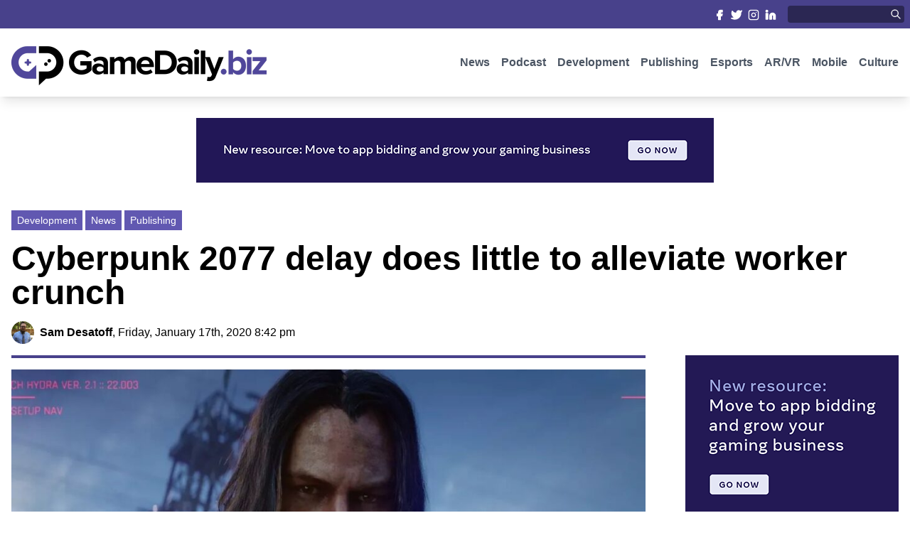

--- FILE ---
content_type: text/html; charset=UTF-8
request_url: https://www.gamedaily.biz/cyberpunk-2077-delay-does-little-to-alleviate-worker-crunch/
body_size: 16317
content:
<!DOCTYPE html PUBLIC "-//W3C//DTD XHTML 1.0 Transitional//EN" "http://www.w3.org/TR/xhtml1/DTD/xhtml1-transitional.dtd">
<html xmlns="http://www.w3.org/1999/xhtml" lang="en-US">

<meta name="viewport" content="width=device-width, initial-scale=1.0">

<head profile="http://gmpg.org/xfn/11">
<meta http-equiv="Content-Type" content="text/html; charset=UTF-8" />

<title>Cyberpunk 2077 delay does little to alleviate worker crunch - GameDaily.biz | We Make Games Our Business GameDaily.biz | We Make Games Our Business</title>
<!-- rn12 -->

<!--<link rel="stylesheet" href="--><!--" type="text/css" media="screen" />-->
<link rel="pingback" href="https://www.gamedaily.biz/xmlrpc.php" />

    <link rel="apple-touch-icon" sizes="57x57" href="https://www.gamedaily.biz/wp-content/themes/gamedaily/images/favicon/apple-icon-57x57.png">
    <link rel="apple-touch-icon" sizes="60x60" href="https://www.gamedaily.biz/wp-content/themes/gamedaily/images/favicon/apple-icon-60x60.png">
    <link rel="apple-touch-icon" sizes="72x72" href="https://www.gamedaily.biz/wp-content/themes/gamedaily/images/favicon/apple-icon-72x72.png">
    <link rel="apple-touch-icon" sizes="76x76" href="https://www.gamedaily.biz/wp-content/themes/gamedaily/images/favicon/apple-icon-76x76.png">
    <link rel="apple-touch-icon" sizes="114x114" href="https://www.gamedaily.biz/wp-content/themes/gamedaily/images/favicon/apple-icon-114x114.png">
    <link rel="apple-touch-icon" sizes="120x120" href="https://www.gamedaily.biz/wp-content/themes/gamedaily/images/favicon/apple-icon-120x120.png">
    <link rel="apple-touch-icon" sizes="144x144" href="https://www.gamedaily.biz/wp-content/themes/gamedaily/images/favicon/apple-icon-144x144.png">
    <link rel="apple-touch-icon" sizes="152x152" href="https://www.gamedaily.biz/wp-content/themes/gamedaily/images/favicon/apple-icon-152x152.png">
    <link rel="apple-touch-icon" sizes="180x180" href="https://www.gamedaily.biz/wp-content/themes/gamedaily/images/favicon/apple-icon-180x180.png">
    <link rel="icon" type="image/png" sizes="192x192"  href="https://www.gamedaily.biz/wp-content/themes/gamedaily/images/favicon/android-icon-192x192.png">
    <link rel="icon" type="image/png" sizes="32x32" href="https://www.gamedaily.biz/wp-content/themes/gamedaily/images/favicon/favicon-32x32.png">
    <link rel="icon" type="image/png" sizes="96x96" href="https://www.gamedaily.biz/wp-content/themes/gamedaily/images/favicon/favicon-96x96.png">
    <link rel="icon" type="image/png" sizes="16x16" href="https://www.gamedaily.biz/wp-content/themes/gamedaily/images/favicon/favicon-16x16.png">
    <link rel="manifest" href="https://www.gamedaily.biz/wp-content/themes/gamedaily/images/favicon/manifest.json">
    <meta name="msapplication-TileColor" content="#ffffff">
    <meta name="msapplication-TileImage" content="https://www.gamedaily.biz/wp-content/themes/gamedaily/images/favicon/ms-icon-144x144.png">
    <meta name="theme-color" content="#ffffff">

<meta name='robots' content='index, follow, max-image-preview:large, max-snippet:-1, max-video-preview:-1' />

	<!-- This site is optimized with the Yoast SEO plugin v21.7 - https://yoast.com/wordpress/plugins/seo/ -->
	<link rel="canonical" href="https://www.gamedaily.biz/cyberpunk-2077-delay-does-little-to-alleviate-worker-crunch/" />
	<meta property="og:locale" content="en_US" />
	<meta property="og:type" content="article" />
	<meta property="og:title" content="Cyberpunk 2077 delay does little to alleviate worker crunch - GameDaily.biz | We Make Games Our Business" />
	<meta property="og:description" content="Despite moving the release date back five months, CD Projekt Red still expects workers to put in extra hours. IGDA weighs in." />
	<meta property="og:url" content="https://www.gamedaily.biz/cyberpunk-2077-delay-does-little-to-alleviate-worker-crunch/" />
	<meta property="og:site_name" content="GameDaily.biz | We Make Games Our Business" />
	<meta property="article:publisher" content="https://www.facebook.com/GameDailyBiz/" />
	<meta property="article:published_time" content="2020-01-17T20:42:00+00:00" />
	<meta property="article:modified_time" content="2023-01-09T16:56:18+00:00" />
	<meta property="og:image" content="https://www.gamedaily.biz/wp-content/uploads/2023/01/cyberpunk-2077-keanu-reeves-19200_feature.jpg" />
	<meta property="og:image:width" content="1200" />
	<meta property="og:image:height" content="800" />
	<meta property="og:image:type" content="image/jpeg" />
	<meta name="author" content="Sam Desatoff" />
	<meta name="twitter:card" content="summary_large_image" />
	<meta name="twitter:creator" content="@gamedailybiz" />
	<meta name="twitter:site" content="@gamedailybiz" />
	<meta name="twitter:label1" content="Written by" />
	<meta name="twitter:data1" content="Sam Desatoff" />
	<meta name="twitter:label2" content="Est. reading time" />
	<meta name="twitter:data2" content="5 minutes" />
	<script type="application/ld+json" class="yoast-schema-graph">{"@context":"https://schema.org","@graph":[{"@type":"Article","@id":"https://www.gamedaily.biz/cyberpunk-2077-delay-does-little-to-alleviate-worker-crunch/#article","isPartOf":{"@id":"https://www.gamedaily.biz/cyberpunk-2077-delay-does-little-to-alleviate-worker-crunch/"},"author":{"name":"Sam Desatoff","@id":"https://www.gamedaily.biz/#/schema/person/493a34c00d4b1933fb951dc6c423d954"},"headline":"Cyberpunk 2077 delay does little to alleviate worker crunch","datePublished":"2020-01-17T20:42:00+00:00","dateModified":"2023-01-09T16:56:18+00:00","mainEntityOfPage":{"@id":"https://www.gamedaily.biz/cyberpunk-2077-delay-does-little-to-alleviate-worker-crunch/"},"wordCount":1086,"commentCount":0,"publisher":{"@id":"https://www.gamedaily.biz/#organization"},"image":{"@id":"https://www.gamedaily.biz/cyberpunk-2077-delay-does-little-to-alleviate-worker-crunch/#primaryimage"},"thumbnailUrl":"https://www.gamedaily.biz/wp-content/uploads/2023/01/cyberpunk-2077-keanu-reeves-19200_feature.jpg","keywords":["CD Projekt","Crunch","Cyberpunk 2077"],"articleSection":["Development","News","Publishing"],"inLanguage":"en-US","potentialAction":[{"@type":"CommentAction","name":"Comment","target":["https://www.gamedaily.biz/cyberpunk-2077-delay-does-little-to-alleviate-worker-crunch/#respond"]}]},{"@type":"WebPage","@id":"https://www.gamedaily.biz/cyberpunk-2077-delay-does-little-to-alleviate-worker-crunch/","url":"https://www.gamedaily.biz/cyberpunk-2077-delay-does-little-to-alleviate-worker-crunch/","name":"Cyberpunk 2077 delay does little to alleviate worker crunch - GameDaily.biz | We Make Games Our Business","isPartOf":{"@id":"https://www.gamedaily.biz/#website"},"primaryImageOfPage":{"@id":"https://www.gamedaily.biz/cyberpunk-2077-delay-does-little-to-alleviate-worker-crunch/#primaryimage"},"image":{"@id":"https://www.gamedaily.biz/cyberpunk-2077-delay-does-little-to-alleviate-worker-crunch/#primaryimage"},"thumbnailUrl":"https://www.gamedaily.biz/wp-content/uploads/2023/01/cyberpunk-2077-keanu-reeves-19200_feature.jpg","datePublished":"2020-01-17T20:42:00+00:00","dateModified":"2023-01-09T16:56:18+00:00","breadcrumb":{"@id":"https://www.gamedaily.biz/cyberpunk-2077-delay-does-little-to-alleviate-worker-crunch/#breadcrumb"},"inLanguage":"en-US","potentialAction":[{"@type":"ReadAction","target":["https://www.gamedaily.biz/cyberpunk-2077-delay-does-little-to-alleviate-worker-crunch/"]}]},{"@type":"ImageObject","inLanguage":"en-US","@id":"https://www.gamedaily.biz/cyberpunk-2077-delay-does-little-to-alleviate-worker-crunch/#primaryimage","url":"https://www.gamedaily.biz/wp-content/uploads/2023/01/cyberpunk-2077-keanu-reeves-19200_feature.jpg","contentUrl":"https://www.gamedaily.biz/wp-content/uploads/2023/01/cyberpunk-2077-keanu-reeves-19200_feature.jpg","width":1200,"height":800},{"@type":"BreadcrumbList","@id":"https://www.gamedaily.biz/cyberpunk-2077-delay-does-little-to-alleviate-worker-crunch/#breadcrumb","itemListElement":[{"@type":"ListItem","position":1,"name":"Home","item":"https://www.gamedaily.biz/"},{"@type":"ListItem","position":2,"name":"Cyberpunk 2077 delay does little to alleviate worker crunch"}]},{"@type":"WebSite","@id":"https://www.gamedaily.biz/#website","url":"https://www.gamedaily.biz/","name":"GameDaily.biz | We Make Games Our Business","description":"We Make Games Our Business","publisher":{"@id":"https://www.gamedaily.biz/#organization"},"potentialAction":[{"@type":"SearchAction","target":{"@type":"EntryPoint","urlTemplate":"https://www.gamedaily.biz/?s={search_term_string}"},"query-input":"required name=search_term_string"}],"inLanguage":"en-US"},{"@type":"Organization","@id":"https://www.gamedaily.biz/#organization","name":"GameDaily.biz | We Make Games Our Business","url":"https://www.gamedaily.biz/","logo":{"@type":"ImageObject","inLanguage":"en-US","@id":"https://www.gamedaily.biz/#/schema/logo/image/","url":"https://www.gamedaily.biz/wp-content/uploads/2023/02/logo.png","contentUrl":"https://www.gamedaily.biz/wp-content/uploads/2023/02/logo.png","width":718,"height":128,"caption":"GameDaily.biz | We Make Games Our Business"},"image":{"@id":"https://www.gamedaily.biz/#/schema/logo/image/"},"sameAs":["https://www.facebook.com/GameDailyBiz/","https://twitter.com/gamedailybiz","https://www.instagram.com/gamedailybiz/","https://www.linkedin.com/company/gamedaily-biz/"]},{"@type":"Person","@id":"https://www.gamedaily.biz/#/schema/person/493a34c00d4b1933fb951dc6c423d954","name":"Sam Desatoff","image":{"@type":"ImageObject","inLanguage":"en-US","@id":"https://www.gamedaily.biz/#/schema/person/image/","url":"https://www.gamedaily.biz/wp-content/uploads/2023/01/sam-desatoff_avatar-96x96.png","contentUrl":"https://www.gamedaily.biz/wp-content/uploads/2023/01/sam-desatoff_avatar-96x96.png","caption":"Sam Desatoff"},"description":"Sam, the Editor-in-Chief of GameDaily.biz, is a former freelance game reporter. He's been seen at IGN, PCGamesN, PCGamer, Unwinnable, and many more. When not writing about games, he is most likely taking care of his two dogs or pretending to know a lot about artisan coffee. Get in touch with Sam by emailing him at sdesatoff@rektglobal.com or follow him on Twitter.","url":"https://www.gamedaily.biz/author/sam-desatoff/"}]}</script>
	<!-- / Yoast SEO plugin. -->


<link rel="alternate" type="application/rss+xml" title="GameDaily.biz | We Make Games Our Business &raquo; Cyberpunk 2077 delay does little to alleviate worker crunch Comments Feed" href="https://www.gamedaily.biz/cyberpunk-2077-delay-does-little-to-alleviate-worker-crunch/feed/" />
<script type="text/javascript">
/* <![CDATA[ */
window._wpemojiSettings = {"baseUrl":"https:\/\/s.w.org\/images\/core\/emoji\/14.0.0\/72x72\/","ext":".png","svgUrl":"https:\/\/s.w.org\/images\/core\/emoji\/14.0.0\/svg\/","svgExt":".svg","source":{"concatemoji":"https:\/\/www.gamedaily.biz\/wp-includes\/js\/wp-emoji-release.min.js?ver=6.4.7"}};
/*! This file is auto-generated */
!function(i,n){var o,s,e;function c(e){try{var t={supportTests:e,timestamp:(new Date).valueOf()};sessionStorage.setItem(o,JSON.stringify(t))}catch(e){}}function p(e,t,n){e.clearRect(0,0,e.canvas.width,e.canvas.height),e.fillText(t,0,0);var t=new Uint32Array(e.getImageData(0,0,e.canvas.width,e.canvas.height).data),r=(e.clearRect(0,0,e.canvas.width,e.canvas.height),e.fillText(n,0,0),new Uint32Array(e.getImageData(0,0,e.canvas.width,e.canvas.height).data));return t.every(function(e,t){return e===r[t]})}function u(e,t,n){switch(t){case"flag":return n(e,"\ud83c\udff3\ufe0f\u200d\u26a7\ufe0f","\ud83c\udff3\ufe0f\u200b\u26a7\ufe0f")?!1:!n(e,"\ud83c\uddfa\ud83c\uddf3","\ud83c\uddfa\u200b\ud83c\uddf3")&&!n(e,"\ud83c\udff4\udb40\udc67\udb40\udc62\udb40\udc65\udb40\udc6e\udb40\udc67\udb40\udc7f","\ud83c\udff4\u200b\udb40\udc67\u200b\udb40\udc62\u200b\udb40\udc65\u200b\udb40\udc6e\u200b\udb40\udc67\u200b\udb40\udc7f");case"emoji":return!n(e,"\ud83e\udef1\ud83c\udffb\u200d\ud83e\udef2\ud83c\udfff","\ud83e\udef1\ud83c\udffb\u200b\ud83e\udef2\ud83c\udfff")}return!1}function f(e,t,n){var r="undefined"!=typeof WorkerGlobalScope&&self instanceof WorkerGlobalScope?new OffscreenCanvas(300,150):i.createElement("canvas"),a=r.getContext("2d",{willReadFrequently:!0}),o=(a.textBaseline="top",a.font="600 32px Arial",{});return e.forEach(function(e){o[e]=t(a,e,n)}),o}function t(e){var t=i.createElement("script");t.src=e,t.defer=!0,i.head.appendChild(t)}"undefined"!=typeof Promise&&(o="wpEmojiSettingsSupports",s=["flag","emoji"],n.supports={everything:!0,everythingExceptFlag:!0},e=new Promise(function(e){i.addEventListener("DOMContentLoaded",e,{once:!0})}),new Promise(function(t){var n=function(){try{var e=JSON.parse(sessionStorage.getItem(o));if("object"==typeof e&&"number"==typeof e.timestamp&&(new Date).valueOf()<e.timestamp+604800&&"object"==typeof e.supportTests)return e.supportTests}catch(e){}return null}();if(!n){if("undefined"!=typeof Worker&&"undefined"!=typeof OffscreenCanvas&&"undefined"!=typeof URL&&URL.createObjectURL&&"undefined"!=typeof Blob)try{var e="postMessage("+f.toString()+"("+[JSON.stringify(s),u.toString(),p.toString()].join(",")+"));",r=new Blob([e],{type:"text/javascript"}),a=new Worker(URL.createObjectURL(r),{name:"wpTestEmojiSupports"});return void(a.onmessage=function(e){c(n=e.data),a.terminate(),t(n)})}catch(e){}c(n=f(s,u,p))}t(n)}).then(function(e){for(var t in e)n.supports[t]=e[t],n.supports.everything=n.supports.everything&&n.supports[t],"flag"!==t&&(n.supports.everythingExceptFlag=n.supports.everythingExceptFlag&&n.supports[t]);n.supports.everythingExceptFlag=n.supports.everythingExceptFlag&&!n.supports.flag,n.DOMReady=!1,n.readyCallback=function(){n.DOMReady=!0}}).then(function(){return e}).then(function(){var e;n.supports.everything||(n.readyCallback(),(e=n.source||{}).concatemoji?t(e.concatemoji):e.wpemoji&&e.twemoji&&(t(e.twemoji),t(e.wpemoji)))}))}((window,document),window._wpemojiSettings);
/* ]]> */
</script>
<style id='wp-emoji-styles-inline-css' type='text/css'>

	img.wp-smiley, img.emoji {
		display: inline !important;
		border: none !important;
		box-shadow: none !important;
		height: 1em !important;
		width: 1em !important;
		margin: 0 0.07em !important;
		vertical-align: -0.1em !important;
		background: none !important;
		padding: 0 !important;
	}
</style>
<link rel='stylesheet' id='wp-block-library-css' href='https://www.gamedaily.biz/wp-includes/css/dist/block-library/style.min.css?ver=6.4.7' type='text/css' media='all' />
<style id='classic-theme-styles-inline-css' type='text/css'>
/*! This file is auto-generated */
.wp-block-button__link{color:#fff;background-color:#32373c;border-radius:9999px;box-shadow:none;text-decoration:none;padding:calc(.667em + 2px) calc(1.333em + 2px);font-size:1.125em}.wp-block-file__button{background:#32373c;color:#fff;text-decoration:none}
</style>
<style id='global-styles-inline-css' type='text/css'>
body{--wp--preset--color--black: #000000;--wp--preset--color--cyan-bluish-gray: #abb8c3;--wp--preset--color--white: #ffffff;--wp--preset--color--pale-pink: #f78da7;--wp--preset--color--vivid-red: #cf2e2e;--wp--preset--color--luminous-vivid-orange: #ff6900;--wp--preset--color--luminous-vivid-amber: #fcb900;--wp--preset--color--light-green-cyan: #7bdcb5;--wp--preset--color--vivid-green-cyan: #00d084;--wp--preset--color--pale-cyan-blue: #8ed1fc;--wp--preset--color--vivid-cyan-blue: #0693e3;--wp--preset--color--vivid-purple: #9b51e0;--wp--preset--gradient--vivid-cyan-blue-to-vivid-purple: linear-gradient(135deg,rgba(6,147,227,1) 0%,rgb(155,81,224) 100%);--wp--preset--gradient--light-green-cyan-to-vivid-green-cyan: linear-gradient(135deg,rgb(122,220,180) 0%,rgb(0,208,130) 100%);--wp--preset--gradient--luminous-vivid-amber-to-luminous-vivid-orange: linear-gradient(135deg,rgba(252,185,0,1) 0%,rgba(255,105,0,1) 100%);--wp--preset--gradient--luminous-vivid-orange-to-vivid-red: linear-gradient(135deg,rgba(255,105,0,1) 0%,rgb(207,46,46) 100%);--wp--preset--gradient--very-light-gray-to-cyan-bluish-gray: linear-gradient(135deg,rgb(238,238,238) 0%,rgb(169,184,195) 100%);--wp--preset--gradient--cool-to-warm-spectrum: linear-gradient(135deg,rgb(74,234,220) 0%,rgb(151,120,209) 20%,rgb(207,42,186) 40%,rgb(238,44,130) 60%,rgb(251,105,98) 80%,rgb(254,248,76) 100%);--wp--preset--gradient--blush-light-purple: linear-gradient(135deg,rgb(255,206,236) 0%,rgb(152,150,240) 100%);--wp--preset--gradient--blush-bordeaux: linear-gradient(135deg,rgb(254,205,165) 0%,rgb(254,45,45) 50%,rgb(107,0,62) 100%);--wp--preset--gradient--luminous-dusk: linear-gradient(135deg,rgb(255,203,112) 0%,rgb(199,81,192) 50%,rgb(65,88,208) 100%);--wp--preset--gradient--pale-ocean: linear-gradient(135deg,rgb(255,245,203) 0%,rgb(182,227,212) 50%,rgb(51,167,181) 100%);--wp--preset--gradient--electric-grass: linear-gradient(135deg,rgb(202,248,128) 0%,rgb(113,206,126) 100%);--wp--preset--gradient--midnight: linear-gradient(135deg,rgb(2,3,129) 0%,rgb(40,116,252) 100%);--wp--preset--font-size--small: 13px;--wp--preset--font-size--medium: 20px;--wp--preset--font-size--large: 36px;--wp--preset--font-size--x-large: 42px;--wp--preset--spacing--20: 0.44rem;--wp--preset--spacing--30: 0.67rem;--wp--preset--spacing--40: 1rem;--wp--preset--spacing--50: 1.5rem;--wp--preset--spacing--60: 2.25rem;--wp--preset--spacing--70: 3.38rem;--wp--preset--spacing--80: 5.06rem;--wp--preset--shadow--natural: 6px 6px 9px rgba(0, 0, 0, 0.2);--wp--preset--shadow--deep: 12px 12px 50px rgba(0, 0, 0, 0.4);--wp--preset--shadow--sharp: 6px 6px 0px rgba(0, 0, 0, 0.2);--wp--preset--shadow--outlined: 6px 6px 0px -3px rgba(255, 255, 255, 1), 6px 6px rgba(0, 0, 0, 1);--wp--preset--shadow--crisp: 6px 6px 0px rgba(0, 0, 0, 1);}:where(.is-layout-flex){gap: 0.5em;}:where(.is-layout-grid){gap: 0.5em;}body .is-layout-flow > .alignleft{float: left;margin-inline-start: 0;margin-inline-end: 2em;}body .is-layout-flow > .alignright{float: right;margin-inline-start: 2em;margin-inline-end: 0;}body .is-layout-flow > .aligncenter{margin-left: auto !important;margin-right: auto !important;}body .is-layout-constrained > .alignleft{float: left;margin-inline-start: 0;margin-inline-end: 2em;}body .is-layout-constrained > .alignright{float: right;margin-inline-start: 2em;margin-inline-end: 0;}body .is-layout-constrained > .aligncenter{margin-left: auto !important;margin-right: auto !important;}body .is-layout-constrained > :where(:not(.alignleft):not(.alignright):not(.alignfull)){max-width: var(--wp--style--global--content-size);margin-left: auto !important;margin-right: auto !important;}body .is-layout-constrained > .alignwide{max-width: var(--wp--style--global--wide-size);}body .is-layout-flex{display: flex;}body .is-layout-flex{flex-wrap: wrap;align-items: center;}body .is-layout-flex > *{margin: 0;}body .is-layout-grid{display: grid;}body .is-layout-grid > *{margin: 0;}:where(.wp-block-columns.is-layout-flex){gap: 2em;}:where(.wp-block-columns.is-layout-grid){gap: 2em;}:where(.wp-block-post-template.is-layout-flex){gap: 1.25em;}:where(.wp-block-post-template.is-layout-grid){gap: 1.25em;}.has-black-color{color: var(--wp--preset--color--black) !important;}.has-cyan-bluish-gray-color{color: var(--wp--preset--color--cyan-bluish-gray) !important;}.has-white-color{color: var(--wp--preset--color--white) !important;}.has-pale-pink-color{color: var(--wp--preset--color--pale-pink) !important;}.has-vivid-red-color{color: var(--wp--preset--color--vivid-red) !important;}.has-luminous-vivid-orange-color{color: var(--wp--preset--color--luminous-vivid-orange) !important;}.has-luminous-vivid-amber-color{color: var(--wp--preset--color--luminous-vivid-amber) !important;}.has-light-green-cyan-color{color: var(--wp--preset--color--light-green-cyan) !important;}.has-vivid-green-cyan-color{color: var(--wp--preset--color--vivid-green-cyan) !important;}.has-pale-cyan-blue-color{color: var(--wp--preset--color--pale-cyan-blue) !important;}.has-vivid-cyan-blue-color{color: var(--wp--preset--color--vivid-cyan-blue) !important;}.has-vivid-purple-color{color: var(--wp--preset--color--vivid-purple) !important;}.has-black-background-color{background-color: var(--wp--preset--color--black) !important;}.has-cyan-bluish-gray-background-color{background-color: var(--wp--preset--color--cyan-bluish-gray) !important;}.has-white-background-color{background-color: var(--wp--preset--color--white) !important;}.has-pale-pink-background-color{background-color: var(--wp--preset--color--pale-pink) !important;}.has-vivid-red-background-color{background-color: var(--wp--preset--color--vivid-red) !important;}.has-luminous-vivid-orange-background-color{background-color: var(--wp--preset--color--luminous-vivid-orange) !important;}.has-luminous-vivid-amber-background-color{background-color: var(--wp--preset--color--luminous-vivid-amber) !important;}.has-light-green-cyan-background-color{background-color: var(--wp--preset--color--light-green-cyan) !important;}.has-vivid-green-cyan-background-color{background-color: var(--wp--preset--color--vivid-green-cyan) !important;}.has-pale-cyan-blue-background-color{background-color: var(--wp--preset--color--pale-cyan-blue) !important;}.has-vivid-cyan-blue-background-color{background-color: var(--wp--preset--color--vivid-cyan-blue) !important;}.has-vivid-purple-background-color{background-color: var(--wp--preset--color--vivid-purple) !important;}.has-black-border-color{border-color: var(--wp--preset--color--black) !important;}.has-cyan-bluish-gray-border-color{border-color: var(--wp--preset--color--cyan-bluish-gray) !important;}.has-white-border-color{border-color: var(--wp--preset--color--white) !important;}.has-pale-pink-border-color{border-color: var(--wp--preset--color--pale-pink) !important;}.has-vivid-red-border-color{border-color: var(--wp--preset--color--vivid-red) !important;}.has-luminous-vivid-orange-border-color{border-color: var(--wp--preset--color--luminous-vivid-orange) !important;}.has-luminous-vivid-amber-border-color{border-color: var(--wp--preset--color--luminous-vivid-amber) !important;}.has-light-green-cyan-border-color{border-color: var(--wp--preset--color--light-green-cyan) !important;}.has-vivid-green-cyan-border-color{border-color: var(--wp--preset--color--vivid-green-cyan) !important;}.has-pale-cyan-blue-border-color{border-color: var(--wp--preset--color--pale-cyan-blue) !important;}.has-vivid-cyan-blue-border-color{border-color: var(--wp--preset--color--vivid-cyan-blue) !important;}.has-vivid-purple-border-color{border-color: var(--wp--preset--color--vivid-purple) !important;}.has-vivid-cyan-blue-to-vivid-purple-gradient-background{background: var(--wp--preset--gradient--vivid-cyan-blue-to-vivid-purple) !important;}.has-light-green-cyan-to-vivid-green-cyan-gradient-background{background: var(--wp--preset--gradient--light-green-cyan-to-vivid-green-cyan) !important;}.has-luminous-vivid-amber-to-luminous-vivid-orange-gradient-background{background: var(--wp--preset--gradient--luminous-vivid-amber-to-luminous-vivid-orange) !important;}.has-luminous-vivid-orange-to-vivid-red-gradient-background{background: var(--wp--preset--gradient--luminous-vivid-orange-to-vivid-red) !important;}.has-very-light-gray-to-cyan-bluish-gray-gradient-background{background: var(--wp--preset--gradient--very-light-gray-to-cyan-bluish-gray) !important;}.has-cool-to-warm-spectrum-gradient-background{background: var(--wp--preset--gradient--cool-to-warm-spectrum) !important;}.has-blush-light-purple-gradient-background{background: var(--wp--preset--gradient--blush-light-purple) !important;}.has-blush-bordeaux-gradient-background{background: var(--wp--preset--gradient--blush-bordeaux) !important;}.has-luminous-dusk-gradient-background{background: var(--wp--preset--gradient--luminous-dusk) !important;}.has-pale-ocean-gradient-background{background: var(--wp--preset--gradient--pale-ocean) !important;}.has-electric-grass-gradient-background{background: var(--wp--preset--gradient--electric-grass) !important;}.has-midnight-gradient-background{background: var(--wp--preset--gradient--midnight) !important;}.has-small-font-size{font-size: var(--wp--preset--font-size--small) !important;}.has-medium-font-size{font-size: var(--wp--preset--font-size--medium) !important;}.has-large-font-size{font-size: var(--wp--preset--font-size--large) !important;}.has-x-large-font-size{font-size: var(--wp--preset--font-size--x-large) !important;}
.wp-block-navigation a:where(:not(.wp-element-button)){color: inherit;}
:where(.wp-block-post-template.is-layout-flex){gap: 1.25em;}:where(.wp-block-post-template.is-layout-grid){gap: 1.25em;}
:where(.wp-block-columns.is-layout-flex){gap: 2em;}:where(.wp-block-columns.is-layout-grid){gap: 2em;}
.wp-block-pullquote{font-size: 1.5em;line-height: 1.6;}
</style>
<link rel="https://api.w.org/" href="https://www.gamedaily.biz/wp-json/" /><link rel="alternate" type="application/json" href="https://www.gamedaily.biz/wp-json/wp/v2/posts/974" /><link rel="EditURI" type="application/rsd+xml" title="RSD" href="https://www.gamedaily.biz/xmlrpc.php?rsd" />
<meta name="generator" content="WordPress 6.4.7" />
<link rel='shortlink' href='https://www.gamedaily.biz/?p=974' />
<link rel="alternate" type="application/json+oembed" href="https://www.gamedaily.biz/wp-json/oembed/1.0/embed?url=https%3A%2F%2Fwww.gamedaily.biz%2Fcyberpunk-2077-delay-does-little-to-alleviate-worker-crunch%2F" />
<link rel="alternate" type="text/xml+oembed" href="https://www.gamedaily.biz/wp-json/oembed/1.0/embed?url=https%3A%2F%2Fwww.gamedaily.biz%2Fcyberpunk-2077-delay-does-little-to-alleviate-worker-crunch%2F&#038;format=xml" />

    <link rel="stylesheet" href="/wp-content/themes/gamedaily/css/theme.css?v="4081 type="text/css" media="screen" />
    <link rel="stylesheet" href="/wp-content/themes/gamedaily/style.css?v="3205 type="text/css" media="screen" />

    <script src="https://cdnjs.cloudflare.com/ajax/libs/jquery/3.6.3/jquery.min.js" integrity="sha512-STof4xm1wgkfm7heWqFJVn58Hm3EtS31XFaagaa8VMReCXAkQnJZ+jEy8PCC/iT18dFy95WcExNHFTqLyp72eQ==" crossorigin="anonymous" referrerpolicy="no-referrer"></script>

    <link rel="stylesheet" href="https://cdnjs.cloudflare.com/ajax/libs/OwlCarousel2/2.3.4/assets/owl.carousel.min.css" integrity="sha512-tS3S5qG0BlhnQROyJXvNjeEM4UpMXHrQfTGmbQ1gKmelCxlSEBUaxhRBj/EFTzpbP4RVSrpEikbmdJobCvhE3g==" crossorigin="anonymous" referrerpolicy="no-referrer" />
    <link rel="stylesheet" href="https://cdnjs.cloudflare.com/ajax/libs/OwlCarousel2/2.3.4/assets/owl.theme.default.css" integrity="sha512-OTcub78R3msOCtY3Tc6FzeDJ8N9qvQn1Ph49ou13xgA9VsH9+LRxoFU6EqLhW4+PKRfU+/HReXmSZXHEkpYoOA==" crossorigin="anonymous" referrerpolicy="no-referrer" />
    <script src="https://cdnjs.cloudflare.com/ajax/libs/OwlCarousel2/2.3.4/owl.carousel.min.js" integrity="sha512-bPs7Ae6pVvhOSiIcyUClR7/q2OAsRiovw4vAkX+zJbw3ShAeeqezq50RIIcIURq7Oa20rW2n2q+fyXBNcU9lrw==" crossorigin="anonymous" referrerpolicy="no-referrer"></script>

</head>

<body class="post-template-default single single-post postid-974 single-format-standard">

<script>
    var category_slug = '';
</script>

<!--https://serversideup.net/using-laravel-mix-in-a-wordpress-theme/-->
<!--https://serversideup.net/installing-tailwindcss-in-a-wordpress-theme/-->

<!--Header-->
<div class="header fixed w-full bg-white shadow-lg">

    <!--Small Head Mast-->
    <div class="bg-purp-500">
        <div class="masthead pt-0 lg:pt-2 pb-0 lg:pb-2 lg:pl-2 lg:pr-2 mx-auto w-full lg:max-w-7xl flex items-center justify-between">
            <div class="hidden lg:shrink-0 lg:block">

            </div>
            <div class="flex w-full lg:shrink lg:space-x-4">
                <div class="w-full grid grid-cols-4 lg:block lg:text-right">
                    <a class="pt-2 pb-2 lg:pl-1 lg:pt-0 lg:pb-0 bg-purp-500 lg:bg-transparent text-center" target="_blank" href="https://www.facebook.com/GameDailyBiz/">
                        <svg class="inline-block h-4 lg:h-4 w-4 lg:w-4 text-white"  viewBox="0 0 24 24"  fill="#ffffff"  stroke="currentColor"  stroke-width="2"  stroke-linecap="round"  stroke-linejoin="round">  <path d="M18 2h-3a5 5 0 0 0-5 5v3H7v4h3v8h4v-8h3l1-4h-4V7a1 1 0 0 1 1-1h3z" /></svg>
                        <span class="hidden">
                            Facebook
                        </span>
                    </a>
                    <a class="pt-2 pb-2 lg:pl-1 lg:pt-0 lg:pb-0 bg-purp-400 lg:bg-transparent text-center" target="_blank" href="https://twitter.com/gamedailybiz/">
                        <svg class="inline-block h-4 lg:h-4 w-4 lg:w-4 text-white"  viewBox="0 0 24 24"  fill="#ffffff"  stroke="currentColor"  stroke-width="2"  stroke-linecap="round"  stroke-linejoin="round">  <path d="M23 3a10.9 10.9 0 0 1-3.14 1.53 4.48 4.48 0 0 0-7.86 3v1A10.66 10.66 0 0 1 3 4s-4 9 5 13a11.64 11.64 0 0 1-7 2c9 5 20 0 20-11.5a4.5 4.5 0 0 0-.08-.83A7.72 7.72 0 0 0 23 3z" /></svg>
                        <span class="hidden">
                            Twitter
                        </span>
                    </a>
                    <a class="pt-2 pb-2 lg:pl-1 lg:pt-0 lg:pb-0 bg-purp-500 lg:bg-transparent text-center" target="_blank" href="https://www.instagram.com/gamedailybiz/">
                        <svg class="inline-block h-4 lg:h-4 w-4 lg:w-4 text-white"  viewBox="0 0 24 24"  fill="none"  stroke="currentColor"  stroke-width="2"  stroke-linecap="round"  stroke-linejoin="round">  <rect x="2" y="2" width="20" height="20" rx="5" ry="5" />  <path d="M16 11.37A4 4 0 1 1 12.63 8 4 4 0 0 1 16 11.37z" />  <line x1="17.5" y1="6.5" x2="17.51" y2="6.5" /></svg>

                        <span class="hidden">
                            Instagram
                        </span>
                    </a>
                    <a class="pt-2 pb-2 lg:pl-1 lg:pt-0 lg:pb-0 bg-purp-400 lg:bg-transparent text-center" target="_blank" href="https://www.linkedin.com/company/gamedaily-biz/">
                        <svg class="inline-block h-4 lg:h-4 w-4 lg:w-4 text-white"  viewBox="0 0 24 24"  fill="#ffffff"  stroke="currentColor"  stroke-width="2"  stroke-linecap="round"  stroke-linejoin="round">  <path d="M16 8a6 6 0 0 1 6 6v7h-4v-7a2 2 0 0 0-2-2 2 2 0 0 0-2 2v7h-4v-7a6 6 0 0 1 6-6z" />  <rect x="2" y="9" width="4" height="12" />  <circle cx="4" cy="4" r="2" /></svg>
                        <span class="hidden">
                            LinkedIn
                        </span>
                    </a>
                </div>

                <div class="hidden lg:block flex items-center relative">
                    <form role="search" method="get" id="searchform" class="searchform" action="/">
                        <div>
                            <input class="rounded bg-purp-700 p-1 px-2 text-white text-xs" type="text" value="" name="s" maxlength="30" id="s">
                            <label class="absolute right-1 top-1">
                                <input type="submit" id="searchsubmit" value="Search" class="hidden">
                                <svg class="h-4 w-4 text-white"  width="24" height="24" viewBox="0 0 24 24" stroke-width="2" stroke="currentColor" fill="none" stroke-linecap="round" stroke-linejoin="round">  <path stroke="none" d="M0 0h24v24H0z"/>  <circle cx="10" cy="10" r="7" />  <line x1="21" y1="21" x2="15" y2="15" /></svg>
                            </label>
                        </div>
                    </form>
                </div>
            </div>
        </div>
    </div>


    <div class="mx-auto max-w-7xl flex items-center justify-between py-4 lg:pl-4 lg:pr-4 relative">
        <div class="pl-4 lg:pl-0">
            <a href="/"><img class="logo h-8 lg:h-16" src="/wp-content/themes/gamedaily/images/logo.png"></a>
        </div>

        <div class="lg:hidden">

            <link href="https://maxcdn.bootstrapcdn.com/font-awesome/4.6.3/css/font-awesome.min.css" rel="stylesheet">

            <div class="pane-toggler text-purp-500">
                <span class="fa fa-bars"></span>
            </div>
            <div class="left-pane left-pane-hidden bg-purp-700">
                <div class="p-6">

                    <div class="pb-2">
                        <a class="text-white hover:text-yewo-500" href="/news">News</a>
                    </div>
                    <div class="pb-2">
                        <a class="text-white hover:text-yewo-500" href="/podcast">Podcast</a>
                    </div>
                    <div class="pb-2">
                        <a class="text-white hover:text-yewo-500" href="/development">Development</a>
                    </div>
                    <div class="pb-2">
                        <a class="text-white hover:text-yewo-500" href="/publishing">Publishing</a>
                    </div>
                    <div class="pb-2">
                        <a class="text-white hover:text-yewo-500" href="/esports">Esports</a>
                    </div>
                    <div class="pb-2">
                        <a class="text-white hover:text-yewo-500" href="/ar-vr">AR/VR</a>
                    </div>
                    <div class="pb-2">
                        <a class="text-white hover:text-yewo-500" href="/mobile">Mobile</a>
                    </div>
                    <div>
                        <a class="text-white hover:text-yewo-500" href="/culture">Culture</a>
                    </div>

                </div>
            </div>

            <style>
                .pane-toggler {
                    position: absolute;
                    top: 50%;
                    transform: translateY(-50%);
                    right: 20px;
                    height: 20px;
                    cursor: pointer;
                    padding: 4px;
                    z-index:9999;
                }

                .left-pane {
                    position: absolute;
                    top: 0px;
                    width: 350px;
                    /*height: 100%;*/
                    right: 0;
                    color: #fff;
                    box-shadow: 0 14px 28px rgba(0,0,0,0.25), 0 10px 10px rgba(0,0,0,0.22);
                }

                .left-pane-hidden {
                    right: -350px;
                }
            </style>

            <script>
                var navDrawerVisible = false;

                $(".pane-toggler").hover(function() {
                    if (!navDrawerVisible) {
                        $(".left-pane").animate({ right: "-325px" }, 500)
                    }
                }, function() {
                    if (!navDrawerVisible) {
                        $(".left-pane").animate({ right: "-350px" }, 500);
                    }
                });

                $(".pane-toggler").click(function() {
                    if (navDrawerVisible) {
                        $(".left-pane").animate({
                            right: "-350px"
                        }, 200);
                        $(".pane-toggler").removeClass('text-white');
                        $(".pane-toggler").addClass('text-purp-500');
                        navDrawerVisible = false;
                    } else {
                        $(".left-pane").animate({
                            right: "0"
                        }, 200);
                        $(".pane-toggler").addClass('text-white');
                        $(".pane-toggler").removeClass('text-purp-500');
                        navDrawerVisible = true;
                    }
                });

                window.onscroll = function() {
                    if (navDrawerVisible) {
                        $(".left-pane").animate({
                            right: "-350px"
                        }, 200);
                        $(".pane-toggler").removeClass('text-white');
                        $(".pane-toggler").addClass('text-purp-500');
                        navDrawerVisible = false;
                    }
                }
            </script>


        </div>

        <div class="hidden lg:flex space-x-4 font-bold">
            <div class="">
                <a class="text-gray-600 hover:text-gray-900" href="/news">News</a>
            </div>
            <div>
                <a class="text-gray-600 hover:text-gray-900" href="/podcast">Podcast</a>
            </div>
            <div>
                <a class="text-gray-600 hover:text-gray-900" href="/development">Development</a>
            </div>
            <div>
                <a class="text-gray-600 hover:text-gray-900" href="/publishing">Publishing</a>
            </div>
            <div>
                <a class="text-gray-600 hover:text-gray-900" href="/esports">Esports</a>
            </div>
            <div>
                <a class="text-gray-600 hover:text-gray-900" href="/ar-vr">AR/VR</a>
            </div>
            <div>
                <a class="text-gray-600 hover:text-gray-900" href="/mobile">Mobile</a>
            </div>
            <div>
                <a class="text-gray-600 hover:text-gray-900" href="/culture">Culture</a>
            </div>
        </div>
    </div>
</div>



























<div class="page_content">

    <!-- Top 728x90 Ad Space -->
<div class="hidden md:block w-728 h-90 mx-auto bg-purp-400 mb-10 text-white flex items-center justify-center">
    <a href="https://www.facebook.com/audiencenetwork/monetize/bidding" target="_blank">
        <img src="/wp-content/themes/gamedaily/images/adv-728x90.png">
    </a>
</div>

<div class="block md:hidden mx-auto mb-10 text-white flex items-center justify-center" style="">
    <a href="https://www.facebook.com/audiencenetwork/monetize/bidding" target="_blank">
        <img src="/wp-content/themes/gamedaily/images/adv-300x250.png">
    </a>
</div>
    <!-- Content -->
    <div class="mx-auto max-w-7xl mb-10">

        <div class="ml-4 2xl:ml-0 mr-4 2xl:mr-0">

            <div class="mb-4">
                                    <span class="inline-block bg-purp-400 p-1 pl-2 pr-2 text-sm text-white">
                        <a href="https://www.gamedaily.biz/development/">Development</a>
                    </span>
                                    <span class="inline-block bg-purp-400 p-1 pl-2 pr-2 text-sm text-white">
                        <a href="https://www.gamedaily.biz/news/">News</a>
                    </span>
                                    <span class="inline-block bg-purp-400 p-1 pl-2 pr-2 text-sm text-white">
                        <a href="https://www.gamedaily.biz/publishing/">Publishing</a>
                    </span>
                            </div>


            <h1 class="text-2xl lg:text-5xl font-bold mb-4">
                Cyberpunk 2077 delay does little to alleviate worker crunch            </h1>

            <div class="flex items-center mb-4">

                <div class="mr-2">
                    <img alt='' src='https://www.gamedaily.biz/wp-content/uploads/2023/01/sam-desatoff_avatar-60x60.png' srcset='https://www.gamedaily.biz/wp-content/uploads/2023/01/sam-desatoff_avatar-120x120.png 2x' class='avatar avatar-60 photo rounded-full h-8 w-8' height='60' width='60' decoding='async'/>                </div>

                <div class="text-xs lg:text-base">
                    <a class="block lg:inline-block" href="https://www.gamedaily.biz/author/sam-desatoff/">
                        <strong>Sam Desatoff</strong>,
                    </a>
                    Friday, January 17th, 2020  8:42 pm
                    
                </div>
            </div>
        </div>

        <div class="lg:flex mb-10">
            <div class="w-full mb-10 lg:mb-0">
                <div class="border-t-4 border-purp-500 pt-4 content_section ml-4 2xl:ml-0 mr-4 2xl:mr-0">

                    
                    <img class="w-full mb-6" src="https://www.gamedaily.biz/wp-content/uploads/2023/01/cyberpunk-2077-keanu-reeves-19200_feature-1024x683.jpg">

                    
<!--                        <p class="text-lg mb-6">-->
<!--                            --><!--                        </p>-->

                        <div class="post_post">
                            <p>Yesterday, CD Projekt Red <a href="https://www.gamasutra.com/view/news/356789/CD_Projekt_Red_delays_Cyberpunk_2077_from_April_to_September.php">announced a five-month delay</a> for <em>Cyberpunk 2077, </em>its hotly-anticipated dystopian RPG. In most of these scenarios, delays are borne of a need to further polish a product, to give the development team more time to ensure a high-quality experience, which <a href="https://twitter.com/CDPROJEKTRED/status/1217861009446182912">seems to be the case here</a>. The problem, though, is that CD Projekt has also stated that the months leading to the game&rsquo;s release will be marked by significant crunch on the part of its employees.</p>
<p>When asked <a href="https://www.cdprojekt.com/en/wp-content/uploads-en/2020/01/transcript.pdf">during a Q&amp;A</a> if developers will be required to put in longer hours in order to meet the new release date, co-CEO Adam Kiciński confirmed that they would.</p>
<p>&ldquo;To some degree, yes&#8211;to be honest. We try to limit crunch as much as possible, but it is</p>
<p>the final stage. We try to be reasonable in this regard, but yes. Unfortunately.&rdquo;</p>
<p>Crunch is the term used to describe the practice of forcing employees to work longer hours under stressful circumstances, often without additional compensation. It&rsquo;s always been an issue in the games industry, but discussion surrounding crunch has reached a fever pitch in the last few years, thanks in large part to <a href="https://gamedaily.biz/article/330/red-dead-redemption-2-rockstars-attitude-towards-crunch-and-its-culture-of-fear-are-slowly-changing">Rockstar and <em>Red Dead Redemption 2</em></a><em>. </em></p>
<p>Kiciński&rsquo;s blatant admission that crunch is going to be a part of <em>Cyberpunk 2077&rsquo;s </em>development going forward has been met with near-universal negativity from developers and journalists across the industry. Many applauded the decision to delay the game, especially if it meant that workers would get the chance to breathe a bit easier, but the fact that crunch is still going to figure into the workflow has many scratching their heads.</p>
<p>At Vice, writer Emanuel Maiberg said that the gap between the workers and the executives most clearly outlines the issues with crunch.</p>
<p>&ldquo;It&#8217;s a meticulous, arduous process that made me think it&#8217;s a miracle that any big budget video games get finished at all,&rdquo; Maiberg wrote. &ldquo;It&#8217;s just a question of who has to pay that price. Usually, it&#8217;s the workers who pay it by crunching, as opposed to leadership and those who stand to profit most from the game&#8217;s success. In the case of <em>Cyberpunk 2077</em>, it appears that it is once again the development team that will pay the price.&rdquo;</p>
<p>Reaction on Twitter has been just as vehement, with Kotaku&rsquo;s Jason Schreier reiterating the outlet&rsquo;s <a href="https://kotaku.com/crunch-time-why-game-developers-work-such-insane-hours-1704744577">past efforts</a> to illuminate the problem.</p>
<p>&ldquo;Delays cause more crunch,&rdquo; <a href="https://twitter.com/jasonschreier/status/1218229934084231170">he said simply</a>, while linking to <a href="https://kotaku.com/game-delays-cause-more-crunch-1841065204">a new article from today</a> outlining how crunch can actually lead to more delays.</p>
<p>&ldquo;With very few exceptions, video game delays lead to more crunch, not less,&rdquo; Schreier said. &ldquo;Naughty Dog bumping <em>The Last of Us II</em> from February to May has meant three more months of developer overtime at a studio that&rsquo;s well-known for workaholism, according to those I&rsquo;ve asked about it.&rdquo;</p>
<p>However, it was Genevi&egrave;ve Leblanc, community manager at Clever Endeavour, who perhaps put it most succinctly: &ldquo;You fucks,&rdquo; <a href="https://twitter.com/SoireeBlanc/status/1218166816968708097">she said on Twitter</a>.</p>
<p>Mitch Dyer&#8211;who has both press experience at IGN and development experience as a writer on <em>Star Wars Battlefront II</em>&#8212;<a href="https://twitter.com/MitchyD/status/1218194904775561220">made it clear</a> that hard work does not require inordinate amounts of time.</p>
<p class="pull-quote">&#8220;Hell yeah it takes hard work to make awesome games &#8212; CDPR knows that better than most! But conflating HARD WORK and ALL OF YOUR TIME is bullshit,&rdquo; Dyer said on Twitter. &ldquo;Hard work is not the result of sacrificing your life. You can crush it 9-5 with great project management and healthy culture. &ldquo;Any rationale to normalize crunch is a bad look&#8230;Game development is difficult/impossible, but the broad expectation (from ambitious students to seasoned veterans) that crunch is inevitable sucks.</p>
<p>&ldquo;Stop normalizing crunch,&rdquo; he concluded.&nbsp;</p>
<p>The International Game Developers Association <a href="https://gamedaily.biz/article/1438/igda-a-rested-mind-has-an-easier-time-performing-creative-and-mentally-challenging-work">has long been an advocate for workers&#8217; rights</a> in the industry, and GameDaily reached out to get its take on CD Projekt&rsquo;s comments.</p>
<p>&ldquo;Work-life balance is critical for the mental health of developers, and studios should consider the well being of their employees when determining a new release date,&rdquo; IGDA executive director Renee Gittins said. &ldquo;Gamers have become more aware of the pressures on game developers and they are more understanding of delayed launches.&rdquo;</p>
<p>Gittins said that the industry needs to be more aware of how it treats its workers, and that larger publishers and developers ought to be leading the charge.</p>
<p>&ldquo;A studio as massively successful as CDPR would hopefully have the means to support a longer development cycle to reduce crunch. While they have previously noted their crunch periods are not mandatory, the pressure to crunch is strong just from supporting longer hours and even stronger when directly asking developers to work nights and weekends.&rdquo;</p>
<p>In the past, CD Projekt Red has <a href="https://www.pcgamer.com/cd-projekt-red-responds-to-employee-complaints-says-its-approach-is-not-for-everyone/">come under fire</a> for questionable business practices and management decisions that have <a href="https://gamedaily.biz/article/628/gog-lays-off-at-least-a-dozen-employees-after-financial-struggle">resulted in significant layoffs</a>. Obviously, this is not the most ideal reputation for the company, and it has <a href="https://www.gamesindustry.biz/articles/2019-05-17-cd-projekt-red-wants-to-be-known-for-treating-developers-with-respect">made efforts to save face</a> in that regard. Actions speak louder than words, though, and Kiciński&rsquo;s comments leave much to be desired. GameDaily reached out to CD Projekt Red for comment, but had not received a reply at the time of publication.</p>
<p>The games business is a fickle one, with studios closing left and right at the whim of executives and investors. Crunch, Gittins said, simply exacerbates an already-volatile working environment. If a studio has the means to control at least that aspect of video game development, then they have a moral obligation to do so.</p>
<p class="pull-quote">&ldquo;Crunch is one of the main factors in the game industry that burns out developers and causes a high rate of departures from both roles and the industry. Caring for the mental and physical health of employees not only supports the creation of the best quality games, but ensures that the game industry grows even stronger by supporting the continued growth and well being of our developers.&rdquo;</p>
<p>For years, development crunch has been an unchecked miasma on the industry, so it&rsquo;s good to see public-facing journalists and critics holding studio leadership responsible for the practice. If even one life is made easier by the elimination of crunch, then the deluge of outcry will have been well worth it.</p>
                        </div>

                    
<!--                    <p class="font-bold italic">-->
<!--                        For more stories like this one delivered straight to your inbox,-->
<!--                        <a class="text-purp-400 hover:text-purp-500" href="http://eepurl.com/dyvcgv">please subscribe to the GameDailyBiz Digest</a>!-->
<!--                    </p>-->

                    <div class="mt-10 mb-4 pt-4 pb-4 border-t-2 border-gray-200 border-b-2">

                        <div class="flex items-center mb-4">

                            <div class="mr-4">
                                <img alt='' src='https://www.gamedaily.biz/wp-content/uploads/2023/01/sam-desatoff_avatar-60x60.png' srcset='https://www.gamedaily.biz/wp-content/uploads/2023/01/sam-desatoff_avatar-120x120.png 2x' class='avatar avatar-60 photo rounded-full h-16 w-16' height='60' width='60' loading='lazy' decoding='async'/>                            </div>

                            <div>
                                <a class="text-lg" href="https://www.gamedaily.biz/author/sam-desatoff/">
                                    <strong>Sam Desatoff</strong>
                                </a>
                                <br>
                                <span class="text-sm">
                                                                    </span>
                            </div>
                        </div>

                        
                                                    <p class="text-xs">
                                Sam, the Editor-in-Chief of GameDaily.biz, is a former freelance game reporter. He's been seen at IGN, PCGamesN, PCGamer, Unwinnable, and many more. When not writing about games, he is most likely taking care of his two dogs or pretending to know a lot about artisan coffee. Get in touch with Sam by emailing him at <a href="mailto:sdesatoff@rektglobal.com">sdesatoff@rektglobal.com</a> or follow him on <a href="https://twitter.com/sdesatoff">Twitter</a>.                            </p>
                        
                    </div>

                    <div>
                                                    <span class="inline-block bg-purp-400 p-1 pl-2 pr-2 text-sm text-white">
                                    <a href="https://www.gamedaily.biz/tag/cd-projekt/">CD Projekt</a>
                                                </span>
                                                    <span class="inline-block bg-purp-400 p-1 pl-2 pr-2 text-sm text-white">
                                    <a href="https://www.gamedaily.biz/tag/crunch/">Crunch</a>
                                                </span>
                                                    <span class="inline-block bg-purp-400 p-1 pl-2 pr-2 text-sm text-white">
                                    <a href="https://www.gamedaily.biz/tag/cyberpunk-2077/">Cyberpunk 2077</a>
                                                </span>
                                            </div>

                </div>
            </div>

            <!-- Sidebar -->
            <div class="shrink-0 relative lg:w-300 ml-4 lg:ml-10 mr-4 2xl:mr-0">
                <div class="sticky top-0">
                    

<!-- Top 728x90 Ad Space -->
<!--<div class="sm:hidden md:flex lg:hidden xl:hidden w-728 h-90 mx-auto bg-purp-400 mb-10 text-white items-center justify-center">-->
<!--    <a href="https://www.facebook.com/audiencenetwork/monetize/bidding" target="_blank">-->
<!--        <img src="/wp-content/themes/gamedaily/images/adv-728x90.png">-->
<!--    </a>-->
<!--</div>-->

<div class="sm:flex md:hidden lg:flex xl:flex  mx-auto mb-10 text-white items-center justify-center">
    <a class="flex items-center justify-center" href="https://www.facebook.com/audiencenetwork/monetize/bidding" target="_blank">
        <img src="/wp-content/themes/gamedaily/images/adv-300x250.png">
    </a>
</div>


<div class="border-t-4 border-purp-500 pt-4 mb-10">
    <h2 class="text-lg mb-4">Latest in Development</h2>

    
    <div class="mb-4">
        
                <div class="border-t border-gray-200 pt-2 mb-2 flex">
                                        <div class="flex shrink-0 items-center bg-center bg-cover justify-center text-xs text-white w-28 h-20 bg-purp-400 mr-4" style="background-image:url('https://www.gamedaily.biz/wp-content/uploads/2023/11/Screenshot-2023-11-28-103406-300x110.png')">
                        <a class="overlay_article w-full h-full" href="https://www.gamedaily.biz/mobile-gaming-loyalty-is-key-to-lasting-revenues/">&nbsp;</a>
                    </div>
                    <div class="w-full">
                        <div>
                            <h3 class="text-sm font-bold">
                                <a href="https://www.gamedaily.biz/mobile-gaming-loyalty-is-key-to-lasting-revenues/">
                                    Mobile gaming loyalty is key to lasting revenues                                </a>
                            </h3>
                        </div>
                    </div>
                </div>
                
                <div class="border-t border-gray-200 pt-2 mb-2 flex">
                                        <div class="flex shrink-0 items-center bg-center bg-cover justify-center text-xs text-white w-28 h-20 bg-purp-400 mr-4" style="background-image:url('https://www.gamedaily.biz/wp-content/uploads/2023/11/apps.30341.68698382652817889.f2de763f-dea4-4893-88ab-09688a0c50f7-300x168.jpg')">
                        <a class="overlay_article w-full h-full" href="https://www.gamedaily.biz/roblox-says-it-will-fight-parents-lawsuit/">&nbsp;</a>
                    </div>
                    <div class="w-full">
                        <div>
                            <h3 class="text-sm font-bold">
                                <a href="https://www.gamedaily.biz/roblox-says-it-will-fight-parents-lawsuit/">
                                    Roblox says it will fight parents&#8217; lawsuit                                </a>
                            </h3>
                        </div>
                    </div>
                </div>
                
                <div class="border-t border-gray-200 pt-2 mb-2 flex">
                                        <div class="flex shrink-0 items-center bg-center bg-cover justify-center text-xs text-white w-28 h-20 bg-purp-400 mr-4" style="background-image:url('https://www.gamedaily.biz/wp-content/uploads/2023/11/ss_e4d2f3fc094c58349ad9c4b2b062fc2b3804e29c-300x169.jpg')">
                        <a class="overlay_article w-full h-full" href="https://www.gamedaily.biz/gamemaker-offers-free-development-engine-access/">&nbsp;</a>
                    </div>
                    <div class="w-full">
                        <div>
                            <h3 class="text-sm font-bold">
                                <a href="https://www.gamedaily.biz/gamemaker-offers-free-development-engine-access/">
                                    GameMaker offers free development engine access                                </a>
                            </h3>
                        </div>
                    </div>
                </div>
                
                <div class="border-t border-gray-200 pt-2 mb-2 flex">
                                        <div class="flex shrink-0 items-center bg-center bg-cover justify-center text-xs text-white w-28 h-20 bg-purp-400 mr-4" style="background-image:url('https://www.gamedaily.biz/wp-content/uploads/2023/11/WebShop_PressRelease_80lv_banner_1810x926_1-300x153.png')">
                        <a class="overlay_article w-full h-full" href="https://www.gamedaily.biz/xsolla-grows-digital-payment-services-for-games/">&nbsp;</a>
                    </div>
                    <div class="w-full">
                        <div>
                            <h3 class="text-sm font-bold">
                                <a href="https://www.gamedaily.biz/xsolla-grows-digital-payment-services-for-games/">
                                    Xsolla grows digital payment services for games                                </a>
                            </h3>
                        </div>
                    </div>
                </div>
                
                <div class="border-t border-gray-200 pt-2 mb-2 flex">
                                        <div class="flex shrink-0 items-center bg-center bg-cover justify-center text-xs text-white w-28 h-20 bg-purp-400 mr-4" style="background-image:url('https://www.gamedaily.biz/wp-content/uploads/2023/11/Avalon-300x146.png')">
                        <a class="overlay_article w-full h-full" href="https://www.gamedaily.biz/web3-metaverse-mmo-avalon-unveiled-in-new-trailer/">&nbsp;</a>
                    </div>
                    <div class="w-full">
                        <div>
                            <h3 class="text-sm font-bold">
                                <a href="https://www.gamedaily.biz/web3-metaverse-mmo-avalon-unveiled-in-new-trailer/">
                                    Web3 metaverse MMO Avalon unveiled in new trailer                                </a>
                            </h3>
                        </div>
                    </div>
                </div>
                    </div>

    <div  class="button bg-purp-500 p-2 text-white hover:text-yewo-500 text-center cursor-pointer">
        <a class="w-full h-full" href="/development">
            All Development Articles
        </a>
    </div>
</div>

<div class="border-t-4 border-purp-500 pt-4 mb-10">
    <h2 class="text-lg mb-4">Latest in Publishing</h2>

    
    <div class="mb-4">
        
                <div class="border-t border-gray-200 pt-2 mb-2 flex">
                                        <div class="flex shrink-0 items-center bg-center bg-cover justify-center text-xs text-white w-28 h-20 bg-purp-400 mr-4" style="background-image:url('https://www.gamedaily.biz/wp-content/uploads/2023/11/Starfield_02_GravJump-800-1900x800-1-300x126.jpg')">
                        <a class="overlay_article w-full h-full" href="https://www.gamedaily.biz/insights-into-bethesdas-growing-pains/">&nbsp;</a>
                    </div>
                    <div class="w-full">
                        <div>
                            <h3 class="text-sm font-bold">
                                <a href="https://www.gamedaily.biz/insights-into-bethesdas-growing-pains/">
                                    Insights into Bethesda&#8217;s growing pains                                </a>
                            </h3>
                        </div>
                    </div>
                </div>
                
                <div class="border-t border-gray-200 pt-2 mb-2 flex">
                                        <div class="flex shrink-0 items-center bg-center bg-cover justify-center text-xs text-white w-28 h-20 bg-purp-400 mr-4" style="background-image:url('https://www.gamedaily.biz/wp-content/uploads/2023/10/ss_c8abce54fa0d402ccbe090b6b2324442d7f72623-300x169.jpg')">
                        <a class="overlay_article w-full h-full" href="https://www.gamedaily.biz/in-a-crowded-market-pioneers-of-pagonia-demo-boosts-fantasy-games-profile/">&nbsp;</a>
                    </div>
                    <div class="w-full">
                        <div>
                            <h3 class="text-sm font-bold">
                                <a href="https://www.gamedaily.biz/in-a-crowded-market-pioneers-of-pagonia-demo-boosts-fantasy-games-profile/">
                                    In a crowded market, Pioneers of Pagonia demo boosts fantasy game&#8217;s profile                                </a>
                            </h3>
                        </div>
                    </div>
                </div>
                
                <div class="border-t border-gray-200 pt-2 mb-2 flex">
                                        <div class="flex shrink-0 items-center bg-center bg-cover justify-center text-xs text-white w-28 h-20 bg-purp-400 mr-4" style="background-image:url('https://www.gamedaily.biz/wp-content/uploads/2023/10/ss_1e2002f96a4f814f36ace772fb62523b9ea17a25-300x169.jpg')">
                        <a class="overlay_article w-full h-full" href="https://www.gamedaily.biz/how-to-walk-away-from-annoying-in-game-monetization/">&nbsp;</a>
                    </div>
                    <div class="w-full">
                        <div>
                            <h3 class="text-sm font-bold">
                                <a href="https://www.gamedaily.biz/how-to-walk-away-from-annoying-in-game-monetization/">
                                    How to walk away from annoying in-game monetization                                </a>
                            </h3>
                        </div>
                    </div>
                </div>
                
                <div class="border-t border-gray-200 pt-2 mb-2 flex">
                                        <div class="flex shrink-0 items-center bg-center bg-cover justify-center text-xs text-white w-28 h-20 bg-purp-400 mr-4" style="background-image:url('https://www.gamedaily.biz/wp-content/uploads/2023/10/egs-300x236.png')">
                        <a class="overlay_article w-full h-full" href="https://www.gamedaily.biz/epic-game-store-woos-third-party-support/">&nbsp;</a>
                    </div>
                    <div class="w-full">
                        <div>
                            <h3 class="text-sm font-bold">
                                <a href="https://www.gamedaily.biz/epic-game-store-woos-third-party-support/">
                                    Epic Games Store woos third party support                                </a>
                            </h3>
                        </div>
                    </div>
                </div>
                
                <div class="border-t border-gray-200 pt-2 mb-2 flex">
                                        <div class="flex shrink-0 items-center bg-center bg-cover justify-center text-xs text-white w-28 h-20 bg-purp-400 mr-4" style="background-image:url('https://www.gamedaily.biz/wp-content/uploads/2023/10/pexels-anna-shvets-4226215-300x200.jpg')">
                        <a class="overlay_article w-full h-full" href="https://www.gamedaily.biz/game-companies-enact-callous-layoffs-amid-their-own-competence-controversies/">&nbsp;</a>
                    </div>
                    <div class="w-full">
                        <div>
                            <h3 class="text-sm font-bold">
                                <a href="https://www.gamedaily.biz/game-companies-enact-callous-layoffs-amid-their-own-competence-controversies/">
                                    Game companies enact callous layoffs, amid their own competence controversies                                </a>
                            </h3>
                        </div>
                    </div>
                </div>
                    </div>

    <div  class="button bg-purp-500 p-2 text-white hover:text-yewo-500 text-center cursor-pointer">
        <a class="w-full h-full" href="/publishing">
            All Publishing Articles
        </a>
    </div>

</div>

<div class="border-t-4 border-purp-500 pt-4">
    <h2 class="text-lg mb-4">Latest in Esports</h2>

    
    <div class="mb-4">
        
                <div class="border-t border-gray-200 pt-2 mb-2 flex">
                                        <div class="flex shrink-0 items-center bg-center bg-cover justify-center text-xs text-white w-28 h-20 bg-purp-400 mr-4" style="background-image:url('https://www.gamedaily.biz/wp-content/uploads/2023/01/ar15nv-feature_feature-300x169.jpg')">
                        <a class="overlay_article w-full h-full" href="https://www.gamedaily.biz/riot-winds-down-wild-rift-esports-outside-of-asia/">&nbsp;</a>
                    </div>
                    <div class="w-full">
                        <div>
                            <h3 class="text-sm font-bold">
                                <a href="https://www.gamedaily.biz/riot-winds-down-wild-rift-esports-outside-of-asia/">
                                    Riot winds down Wild Rift esports outside of Asia                                </a>
                            </h3>
                        </div>
                    </div>
                </div>
                
                <div class="border-t border-gray-200 pt-2 mb-2 flex">
                                        <div class="flex shrink-0 items-center bg-center bg-cover justify-center text-xs text-white w-28 h-20 bg-purp-400 mr-4" style="background-image:url('https://www.gamedaily.biz/wp-content/uploads/2023/01/annotation-2022-07-15-092202_feature-300x190.png')">
                        <a class="overlay_article w-full h-full" href="https://www.gamedaily.biz/playstation-to-acquire-repeat-gg/">&nbsp;</a>
                    </div>
                    <div class="w-full">
                        <div>
                            <h3 class="text-sm font-bold">
                                <a href="https://www.gamedaily.biz/playstation-to-acquire-repeat-gg/">
                                    PlayStation to acquire Repeat.gg                                </a>
                            </h3>
                        </div>
                    </div>
                </div>
                
                <div class="border-t border-gray-200 pt-2 mb-2 flex">
                                        <div class="flex shrink-0 items-center bg-center bg-cover justify-center text-xs text-white w-28 h-20 bg-purp-400 mr-4" style="background-image:url('https://www.gamedaily.biz/wp-content/uploads/2023/01/alex-haney-o4x4sierzi4-unsplash_feature-300x200.jpg')">
                        <a class="overlay_article w-full h-full" href="https://www.gamedaily.biz/report-european-esports-audience-to-reach-92-million-viewers-by-the-end-of-2020-newzoo/">&nbsp;</a>
                    </div>
                    <div class="w-full">
                        <div>
                            <h3 class="text-sm font-bold">
                                <a href="https://www.gamedaily.biz/report-european-esports-audience-to-reach-92-million-viewers-by-the-end-of-2020-newzoo/">
                                    Report: European esports audience to reach 92 million viewers by the end of 2020 (Newzoo)                                </a>
                            </h3>
                        </div>
                    </div>
                </div>
                
                <div class="border-t border-gray-200 pt-2 mb-2 flex">
                                        <div class="flex shrink-0 items-center bg-center bg-cover justify-center text-xs text-white w-28 h-20 bg-purp-400 mr-4" style="background-image:url('https://www.gamedaily.biz/wp-content/uploads/2023/01/caspar-camille-rubin-drl-cwqd6tm-unsplash_feature-300x200.jpg')">
                        <a class="overlay_article w-full h-full" href="https://www.gamedaily.biz/report-viewers-watched-twitch-for-1-72-billion-hours-in-may-idc-esports-charts/">&nbsp;</a>
                    </div>
                    <div class="w-full">
                        <div>
                            <h3 class="text-sm font-bold">
                                <a href="https://www.gamedaily.biz/report-viewers-watched-twitch-for-1-72-billion-hours-in-may-idc-esports-charts/">
                                    Report: Viewers watched Twitch for 1.72 billion hours in May (IDC, Esports Charts)                                </a>
                            </h3>
                        </div>
                    </div>
                </div>
                
                <div class="border-t border-gray-200 pt-2 mb-2 flex">
                                        <div class="flex shrink-0 items-center bg-center bg-cover justify-center text-xs text-white w-28 h-20 bg-purp-400 mr-4" style="background-image:url('https://www.gamedaily.biz/wp-content/uploads/2023/01/7c768c9d-fc99-4123-8a4b-aa3ea744d76b_feature-300x157.jpg')">
                        <a class="overlay_article w-full h-full" href="https://www.gamedaily.biz/fullcube-launches-its-fan-engagement-platform-aimed-at-connecting-game-companies-and-fans/">&nbsp;</a>
                    </div>
                    <div class="w-full">
                        <div>
                            <h3 class="text-sm font-bold">
                                <a href="https://www.gamedaily.biz/fullcube-launches-its-fan-engagement-platform-aimed-at-connecting-game-companies-and-fans/">
                                    Fullcube launches its fan engagement platform aimed at connecting game companies and fans                                </a>
                            </h3>
                        </div>
                    </div>
                </div>
                    </div>

    <div  class="button bg-purp-500 p-2 text-white hover:text-yewo-500 text-center cursor-pointer">
        <a class="w-full h-full" href="/esports">
            All Esports Articles
        </a>
    </div>
</div>                </div>
            </div>
        </div>


    </div>

</div>


<!--Footer-->
<div class="bg-gray-800">
    <div class="mx-auto max-w-7xl flex flex-col lg:flex-row items-center justify-center lg:justify-start lg:justify-between p-4">

        <div class="text-white flex flex-col lg:flex-row items-center mb-4 lg:mb-0">
            <img class="lg:mr-4 h-6 lg:h-8 mb-2 lg:mb-0" src="/wp-content/themes/gamedaily/images/emblem.png">
            <span class="text-xs lg:text-base">
                <a href="/">GameDaily.biz</a> &copy; 2026 | All Rights Reserved.
            </span>
        </div>

        <div class="grid grid-cols-2 gap-2 text-sm lg:text-base lg:flex lg:flex-row lg:space-x-4">
            <div class="">
                <a class="text-white hover:text-gray-200" href="/about-us">About Us</a>
            </div>
            <div class="">
                <a class="text-white hover:text-gray-200" href="/contact-us">Contact Us</a>
            </div>
            <div class="">
                <a class="text-white hover:text-gray-200" href="/privacy-policy">Privacy Policy</a>
            </div>
            <div class="">
                <a class="text-white hover:text-gray-200" href="/terms-of-service">Terms of Service</a>
            </div>
        </div>

    </div>
</div>

<script>
    $('.owl-carousel').owlCarousel({
        loop:true,
        margin:5,
        dots: false,
        autoplay:true,
        autoplayTimeout:5000,
        autoplayHoverPause:false,
        responsiveClass:true,
        responsive:{
            0:{
                items:1,
                nav:true
            },
            600:{
                items:2,
                nav:false
            },
            1000:{
                items:3,
                nav:true,
            }
        }
    })
</script>

<script>
    $(window).on('scroll', function() {

        if ($(this).scrollTop() > 1) {
            $('.header').addClass('scrolled');
            $('.masthead').addClass('!pt-0 !pb-0 !h-0 !overflow-hidden');
            if ($(window).width() > 960) {
                $('.logo').removeClass('lg:h-16');
                $('.logo').addClass('h-8');
            }

        } else {
            $('.header').removeClass('scrolled');
            $('.masthead').removeClass('!pt-0 !pb-0 !h-0 !overflow-hidden');
            if ($(window).width() > 960) {
                $('.logo').removeClass('h-8');
                $('.logo').addClass('lg:h-16');
            }
        }
    });
</script>

<script>
    $(document).ready(function() {
        var headerHeight = $('.header').height() + 30;

                    $('.page_content').css('padding-top', headerHeight + 'px');
            });
</script>

<script>
    $( document ).ready(function() {
        console.log( "ready!" );

        var ppp = 10; // Post per page
        var pageNumber = 1;
        var pcategory = category_slug;
        
        function load_posts(){
            pageNumber++;

                            var str = '&pageNumber=' + pageNumber + '&ppp=' + ppp + '&pCategory=' + pcategory + '&action=more_post_ajax';
            
            $.ajax({
                type: "POST",
                dataType: "html",
                url: '/wp-admin/admin-ajax.php',
                data: str,
                success: function(data){
                    var $data = $(data);
                    if($data.length){
                        $(".content_section").append($data);
                        //$(".more_posts").attr("disabled",false); // Uncomment this if you want to disable the button once all posts are loaded
                        //$(".more_posts").hide(); // This will hide the button once all posts have been loaded
                    } else{
                        $(".more_posts").hide();
                    }
                }
            });
            return false;
        }

        $(".more_posts").on("click",function(event){ // When btn is pressed.
            event.preventDefault();
            $(".more_posts").attr("disabled",true); // Disable the button, temp.
            load_posts();
            $(this).insertAfter('#ajax-posts'); // Move the 'Load More' button to the end of the the newly added posts.
        });

    });
</script>


</body>
</html>
